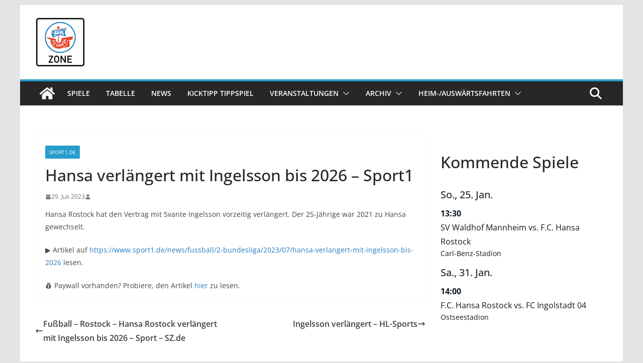

--- FILE ---
content_type: text/html; charset=UTF-8
request_url: https://hansa.zone/wp-admin/admin-ajax.php
body_size: 128
content:

<section class="ics-calendar layout-list combinemultiday stickymonths" id="r696f318a0c46983" style="opacity: 0;">

			<article class="ics-calendar-list-wrapper">

													<h3 class="ics-calendar-label" id="r696f318a0c46983-202601"></h3>
																				<div class="ics-calendar-date-wrapper" data-date="So., 25. Jan." data-dow="0" data-wknum="04" data-rel2today="future" data-events-count="1" data-feed-keys="0">
											<h4 class="ics-calendar-date" id="r696f318a0c46983-20260125"><span data-date-format="D">So.,</span> <span data-date-format="j">25.</span> <span data-date-format="M">Jan.</span></h4>
											<dl class="events" aria-labelledby="r696f318a0c46983-20260125">
										<dt class="time" data-feed-key="0">13:30													<span class="end_time show_on_hover">&#8211; 16:00</span>
													</dt><dd class="event t133000" data-feed-key="0">
											<span class="title has_desc">SV Waldhof Mannheim vs. F.C. Hansa Rostock</span><div class="descloc"><div class="location">Carl-Benz-Stadion</div></div>										</dd></dl></div>										<div class="ics-calendar-date-wrapper" data-date="Sa., 31. Jan." data-dow="6" data-wknum="05" data-rel2today="future" data-events-count="1" data-feed-keys="0">
											<h4 class="ics-calendar-date" id="r696f318a0c46983-20260131"><span data-date-format="D">Sa.,</span> <span data-date-format="j">31.</span> <span data-date-format="M">Jan.</span></h4>
											<dl class="events" aria-labelledby="r696f318a0c46983-20260131">
										<dt class="time" data-feed-key="0">14:00													<span class="end_time show_on_hover">&#8211; 16:30</span>
													</dt><dd class="event t140000" data-feed-key="0">
											<span class="title has_desc">F.C. Hansa Rostock vs. FC Ingolstadt 04</span><div class="descloc"><div class="location">Ostseestadion</div></div>										</dd></dl></div>		</article>

		
</section>
